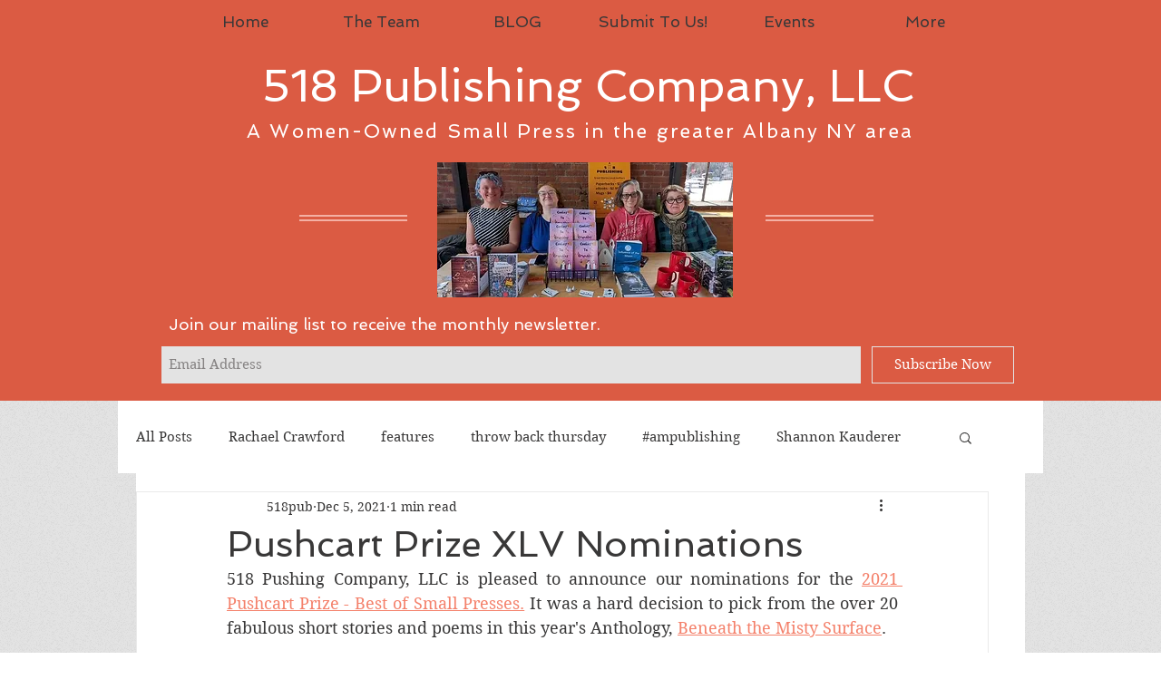

--- FILE ---
content_type: text/html; charset=utf-8
request_url: https://www.google.com/recaptcha/api2/aframe
body_size: 267
content:
<!DOCTYPE HTML><html><head><meta http-equiv="content-type" content="text/html; charset=UTF-8"></head><body><script nonce="s2BfLBIgAm9JhhtGEVPAgA">/** Anti-fraud and anti-abuse applications only. See google.com/recaptcha */ try{var clients={'sodar':'https://pagead2.googlesyndication.com/pagead/sodar?'};window.addEventListener("message",function(a){try{if(a.source===window.parent){var b=JSON.parse(a.data);var c=clients[b['id']];if(c){var d=document.createElement('img');d.src=c+b['params']+'&rc='+(localStorage.getItem("rc::a")?sessionStorage.getItem("rc::b"):"");window.document.body.appendChild(d);sessionStorage.setItem("rc::e",parseInt(sessionStorage.getItem("rc::e")||0)+1);localStorage.setItem("rc::h",'1768695483028');}}}catch(b){}});window.parent.postMessage("_grecaptcha_ready", "*");}catch(b){}</script></body></html>